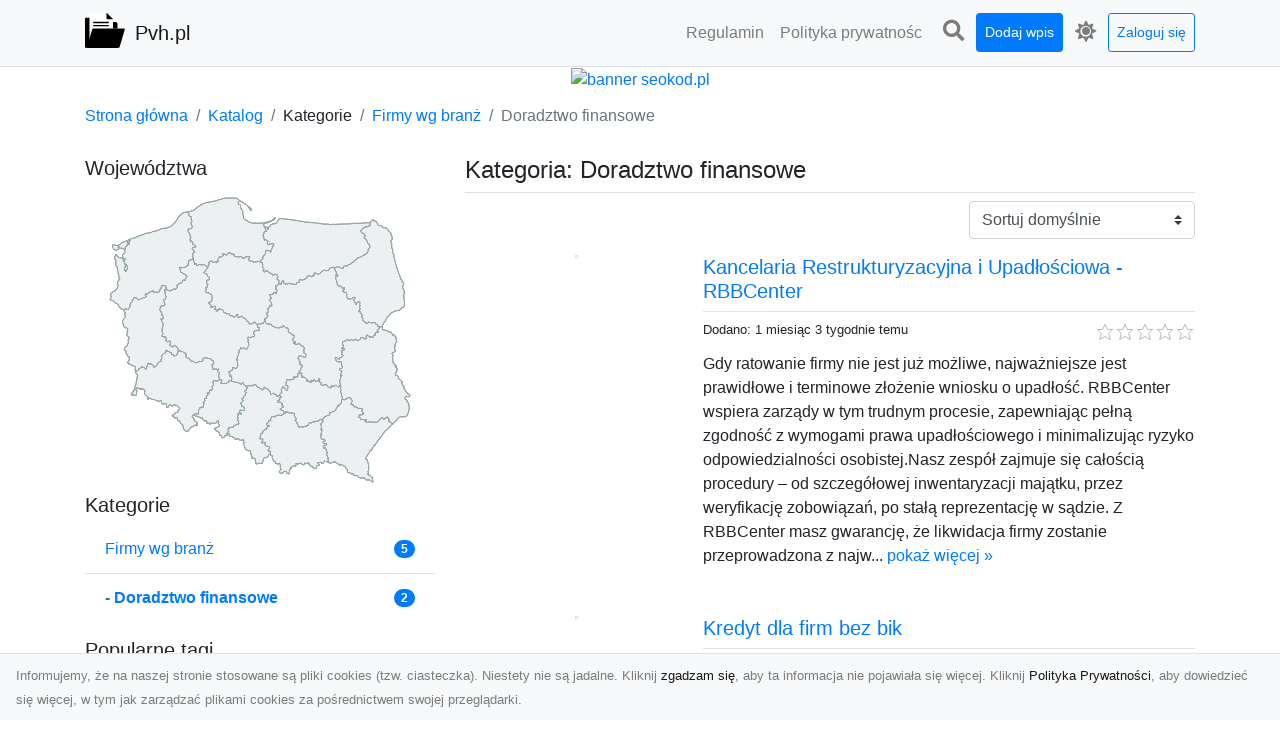

--- FILE ---
content_type: text/html; charset=UTF-8
request_url: https://pvh.pl/categories/doradztwo-finansowe-2/dirs
body_size: 7319
content:
<!DOCTYPE html><html lang="pl"><head> <title>Kategoria: Doradztwo finansowe - Pvh.pl - nowoczesny katalog stron</title> <meta charset="utf-8"> <meta name="viewport" content="width=device-width, initial-scale=1, shrink-to-fit=no"> <meta name="description" content="Kategoria: Doradztwo finansowe. Katalog stron internetowych: Odkryj najlepsze strony w sieci! Przeglądaj, oceniaj i dodawaj swoje ulubione strony. Znajdź idealne źródła wiedzy i rozrywki!"> <meta name="keywords" content="kategoria: doradztwo finansowe"> <meta name="robots" content="index"> <meta name="robots" content="follow"> <meta property="og:title" content=""> <meta property="og:description" content=""> <meta property="og:type" content=""> <meta property="og:image" content=""> <meta property="og:url" content="https://pvh.pl/categories/doradztwo-finansowe-2/dirs"> <meta name="csrf-token" content="tZxqtC7F2wcLinK5ZcAGTTekdPyDVjOwEd7veJeZ"> <link rel="canonical" href="https://pvh.pl/categories/doradztwo-finansowe-2/dirs"> <link rel="apple-touch-icon" sizes="180x180" href="https://pvh.pl/images/vendor/idir/icons/apple-touch-icon.png"> <link rel="icon" type="image/png" sizes="32x32" href="https://pvh.pl/images/vendor/idir/icons/favicon-32x32.png"> <link rel="icon" type="image/png" sizes="192x192" href="https://pvh.pl/images/vendor/idir/icons/android-chrome-192x192.png"> <link rel="icon" type="image/png" sizes="16x16" href="https://pvh.pl/images/vendor/idir/icons/favicon-16x16.png"> <link rel="manifest" href="https://pvh.pl/images/vendor/idir/icons/site.webmanifest"> <link rel="mask-icon" href="https://pvh.pl/images/vendor/idir/icons/safari-pinned-tab.svg" color="#5bbad5"> <link rel="shortcut icon" href="https://pvh.pl/images/vendor/idir/icons/favicon.ico"> <meta name="msapplication-TileColor" content="#2d89ef"> <meta name="msapplication-config" content="https://pvh.pl/images/vendor/idir/icons/browserconfig.xml"> <meta name="theme-color" content="#ffffff"> <link href="https://pvh.pl/css/vendor/idir/vendor/vendor.css?id=49a497a83d78cfce5d13057c5a7b736b" rel="stylesheet"> <link href="https://pvh.pl/css/vendor/idir/web/web.css?id=fd3378601c4c6ba261e4b91c8f44460f" rel="stylesheet"> <link href="https://pvh.pl/css/custom/web/web.css" rel="stylesheet"> <script src="https://pvh.pl/js/vendor/idir/vendor/vendor.js?id=bc1ef286562eff417d07ec0be502a77b" defer></script> <script src="https://pvh.pl/js/vendor/idir/web/web.js?id=313dd38fa18dd32b4b94e7f4374e014f" defer></script> <script src="https://pvh.pl/js/custom/web/web.js" defer></script></head><body> <nav class="navbar menu navbar-expand-md navbar-light bg-light fixed-top border-bottom"> <div class="container"> <div class="d-flex flex-grow-1 navbar-search pr-3 pr-md-0"> <div id="navbar-logo" class="flex-grow-1 mr-2"> <a href="/" class="navbar-brand" title="Pvh.pl - nowoczesny katalog stron"> <img src="https://pvh.pl/images/vendor/idir/logo.svg" class="pb-1 logo" alt="Pvh.pl" title="Pvh.pl - nowoczesny katalog stron" > <span class="pl-1 d-none d-lg-inline"> Pvh.pl </span> </a></div> <form id="search-form" method="GET" action="https://pvh.pl/search" class="my-auto w-100 hide search" > <div class="input-group"> <input id="typeahead" data-route="https://pvh.pl/api/tags/index" type="text" name="search" class="form-control border-right-0" placeholder="Szukaj... [min 3 znaki]" value="" autocomplete="off" > <select class="custom-select" name="source"> <option value="post" > blog </option> <option value="dir" selected> katalog </option> </select> <span class="input-group-append"> <button class="btn btn-outline-secondary border border-left-0" type="submit" disabled > <i class="fa fa-search"></i> </button> </span> </div> </form> <div class="my-auto"> <ul class="navbar-nav"> <li class="nav-item d-sm-inline d-md-none ml-2"> <a href="#" class="nav-link search-toggler" style="margin-top:2px;" role="button"> <i class="fa fa-lg fa-search"></i></a> </li> </ul> </div> <a href="#" id="navbar-toggle" class="my-auto navbar-toggler" role="button"> <span class="navbar-toggler-icon"></span></a> </div> <div class="navbar-collapse scroll collapse flex-grow-0 justify-content-end"> <ul id="pages-toggle" class="navbar-nav pr-3 pr-md-1"> <li class="nav-item dropdown "> <a href="https://pvh.pl/pages/regulamin" title="Regulamin" class="nav-link " > <span class="d-md-inline d-none">Regulamin</span> <span class="d-md-none d-inline">Regulamin</span> </a> </li> <li class="nav-item dropdown "> <a href="https://pvh.pl/pages/polityka-prywatnosci" title="Polityka prywatności" class="nav-link " > <span class="d-md-inline d-none">Polityka prywatnośc</span> <span class="d-md-none d-inline">Polityka prywatności</span> </a> </li> </ul> <ul class="navbar-nav pr-3 pr-md-0"> <li class="nav-item d-none d-md-inline mr-1"> <a href="#" class="nav-link search-toggler" style="margin-top:2px;" role="button"> <i class="fa fa-lg fa-search"></i></a> </li> <li class="nav-item mr-sm-0 mr-md-1 my-2 my-md-0"> <a class="nav-link btn btn-sm btn-primary text-white" href="https://pvh.pl/dirs/create/1" role="button" > Dodaj wpis </a> </li> <li class="nav-item dropdown"> <a class="nav-link text-nowrap" href="#" role="button" id="dropdown-multi-theme" data-toggle="dropdown" aria-haspopup="true" aria-expanded="false"> <span class="fas fa-lg fa-icore-light"></span> <span class="d-inline d-md-none">Jasny</span></a><div class="dropdown-menu dropdown-menu-right" id="dropdown-multi-theme-toggle" aria-labelledby="dropdown-multi-theme"> <h6 class="dropdown-header"> Zmień motyw: </h6> <a class="dropdown-item active" data-theme="light" href="#light" title="Jasny" > <span class="fas fa-icore-light"></span> <span>Jasny</span> </a> <a class="dropdown-item " data-theme="dark" href="#dark" title="Ciemny" > <span class="fas fa-icore-dark"></span> <span>Ciemny</span> </a> </div> </li> <li class="nav-item dropdown "> <a class="nav-link btn btn-sm btn-outline-primary text-nowrap text-center text-primary ml-md-1" href="https://pvh.pl/login" role="button" title="Zaloguj się" > Zaloguj się </a> </li> </ul> </div> </div></nav><div class="menu-height"></div> <div class="content"> <center><a href="https://seokod.pl" rel="nofallow" target="_blank" title="Dodaj stronę do 50 katalogów stron www"><img src="https://seokod.pl/b/black.webp" alt="banner seokod.pl"></a></center> <div class="container"> <nav aria-label="breadcrumb"> <ol class="breadcrumb bg-white px-0"> <li class="breadcrumb-item"> <a href="https://pvh.pl" title="Strona główna" > Strona główna </a> </li> <li class="breadcrumb-item"> <a href="https://pvh.pl/dirs/index" title="Katalog" > Katalog </a></li><li class="breadcrumb-item"> Kategorie</li> <li class="breadcrumb-item"> <a href="https://pvh.pl/categories/firmy-wg-branz/dirs" title="Firmy wg branż" > Firmy wg branż </a></li> <li class="breadcrumb-item active" aria-current="page"> Doradztwo finansowe</li> </ol> </nav></div> <div class="container"> <div class="row"> <div class="col-md-8 order-sm-1 order-md-2"> <h1 class="h4 border-bottom pb-2"> <span>Kategoria: Doradztwo finansowe</span> </h1> <div id="filter-content"> <form data-route="https://pvh.pl/categories/doradztwo-finansowe-2/dirs" id="filter"> <div class="d-flex position-relative"> <div class="form-group ml-auto"> <label class="sr-only" for="filter-orderby"> Sortuj: </label> <select class="form-control custom-select filter" name="filter[orderby]" id="filter-orderby" > <option value=""> Sortuj domyślnie </option> <option value="created_at|desc" > data dodania malejąco </option> <option value="created_at|asc" > data dodania rosnąco </option> <option value="updated_at|desc" > data aktualizacji malejąco </option> <option value="updated_at|asc" > data aktualizacji rosnąco </option> <option value="title|desc" > tytuł malejąco </option> <option value="title|asc" > tytuł rosnąco </option> <option value="sum_rating|desc" > ocena malejąco </option> <option value="sum_rating|asc" > ocena rosnąco </option> <option value="click|desc" > kliknięcia malejąco </option> <option value="click|asc" > kliknięcia rosnąco </option> <option value="view|desc" > wyświetlenia malejąco </option> <option value="view|asc" > wyświetlenia rosnąco </option> </select> </div> </div></form> <div id="infinite-scroll"> <div class="mb-5 "><div class="row"> <div class="col-sm-4"> <img data-src="https://api.pagepeeker.com/v2/thumbs.php?size=x&amp;url=https://rbbcenter.com" class="img-fluid border lazy mx-auto d-block" alt="Kancelaria Restrukturyzacyjna i Upadłościowa - RBBCenter" > </div> <div class="col-sm-8 pl-sm-0 mt-2 mt-sm-0"> <div class="d-flex border-bottom mb-2 justify-content-between"> <h2 class="h5"> <a rel="noopener" target="_blank" title="Kancelaria Restrukturyzacyjna i Upadłościowa - RBBCenter" class="click-stat" data-route="https://pvh.pl/stats/click/dir/kancelaria-restrukturyzacyjna-i-upadlosciowa-rbbcenter" href="https://rbbcenter.com">Kancelaria Restrukturyzacyjna i Upadłościowa - RBBCenter</a> </h2> </div> <div class="d-flex mb-2"> <small class="mr-auto"> Dodano: 1 miesiąc 3 tygodnie temu </small> <small class="ml-auto"> <input id="star-rating2326" name="star-rating2326" value="0.0000" data-stars="5" data-display-only="true" data-size="xs" class="rating-loading" data-language="pl" > </small> </div> <div class="text-break" style="word-break:break-word"> Gdy ratowanie firmy nie jest już możliwe, najważniejsze jest prawidłowe i terminowe złożenie wniosku o upadłość. RBBCenter wspiera zarządy w tym trudnym procesie, zapewniając pełną zgodność z wymogami prawa upadłościowego i minimalizując ryzyko odpowiedzialności osobistej.Nasz zespół zajmuje się całością procedury – od szczegółowej inwentaryzacji majątku, przez weryfikację zobowiązań, po stałą reprezentację w sądzie. Z RBBCenter masz gwarancję, że likwidacja firmy zostanie przeprowadzona z najw... <a href="https://pvh.pl/dirs/kancelaria-restrukturyzacyjna-i-upadlosciowa-rbbcenter">pokaż więcej &raquo;</a> </div> </div> </div></div> <div class="mb-5 "><div class="row"> <div class="col-sm-4"> <img data-src="https://api.pagepeeker.com/v2/thumbs.php?size=x&amp;url=http://ok-kredyt.pl" class="img-fluid border lazy mx-auto d-block" alt="Kredyt dla firm bez bik" > </div> <div class="col-sm-8 pl-sm-0 mt-2 mt-sm-0"> <div class="d-flex border-bottom mb-2 justify-content-between"> <h2 class="h5"> <a href="https://pvh.pl/dirs/kredyt-dla-firm-bez-bik" title="Kredyt dla firm bez bik">Kredyt dla firm bez bik</a> </h2> </div> <div class="d-flex mb-2"> <small class="mr-auto"> Dodano: 10 lat 10 miesięcy temu </small> <small class="ml-auto"> <input id="star-rating762" name="star-rating762" value="2.0000" data-stars="5" data-display-only="true" data-size="xs" class="rating-loading" data-language="pl" > </small> </div> <div class="text-break" style="word-break:break-word"> Niektórzy przedsiębiorcy, którzy mają chwilowe problemy z płynnością i finansowaniem bieżącej działalności, mogą zostać wpisani przez swoich kontrahentów do KRD lub do BIK. Jednak nawet takie firmy mogą się starać o kredyt bez BIK i KRD. Innowacyjny produkt, jaki oferuje firma pożyczkowa OK-Kredyt, to szybka pożyczka bez BIK, przyznawana na uproszczonych zasadach. Po stronie przedsiębiorcy, który się stara o taki produkt, jest wypełnienie formularza, udostępnionego na stronie internetowej. Na te... <a href="https://pvh.pl/dirs/kredyt-dla-firm-bez-bik">pokaż więcej &raquo;</a> </div> </div> </div></div> <div class="d-flex flex-wrap" id="is-pagination"> <div class="text-left mr-auto mt-3"> </div> <div class="pagination-sm ml-auto mt-3"> </div> </div> </div> </div> </div> <div class="col-md-4 order-sm-2 order-md-1"> <h3 class="h5"> Województwa</h3><div id="map-poland"> <ul class="poland" style="display:none"> <li class="pl1"> <a href="https://pvh.pl/categories/doradztwo-finansowe-2/dirs/dolnoslaskie" class="" > Dolnośląskie </a> </li> <li class="pl2"> <a href="https://pvh.pl/categories/doradztwo-finansowe-2/dirs/kujawsko-pomorskie" class="" > Kujawsko-pomorskie </a> </li> <li class="pl3"> <a href="https://pvh.pl/categories/doradztwo-finansowe-2/dirs/lubelskie" class="" > Lubelskie </a> </li> <li class="pl4"> <a href="https://pvh.pl/categories/doradztwo-finansowe-2/dirs/lubuskie" class="" > Lubuskie </a> </li> <li class="pl5"> <a href="https://pvh.pl/categories/doradztwo-finansowe-2/dirs/lodzkie" class="" > Łódzkie </a> </li> <li class="pl6"> <a href="https://pvh.pl/categories/doradztwo-finansowe-2/dirs/malopolskie" class="" > Małopolskie </a> </li> <li class="pl7"> <a href="https://pvh.pl/categories/doradztwo-finansowe-2/dirs/mazowieckie" class="" > Mazowieckie </a> </li> <li class="pl8"> <a href="https://pvh.pl/categories/doradztwo-finansowe-2/dirs/opolskie" class="" > Opolskie </a> </li> <li class="pl9"> <a href="https://pvh.pl/categories/doradztwo-finansowe-2/dirs/podkarpackie" class="" > Podkarpackie </a> </li> <li class="pl10"> <a href="https://pvh.pl/categories/doradztwo-finansowe-2/dirs/podlaskie" class="" > Podlaskie </a> </li> <li class="pl11"> <a href="https://pvh.pl/categories/doradztwo-finansowe-2/dirs/pomorskie" class="" > Pomorskie </a> </li> <li class="pl12"> <a href="https://pvh.pl/categories/doradztwo-finansowe-2/dirs/slaskie" class="" > Śląskie </a> </li> <li class="pl13"> <a href="https://pvh.pl/categories/doradztwo-finansowe-2/dirs/swietokrzyskie" class="" > Świętokrzyskie </a> </li> <li class="pl14"> <a href="https://pvh.pl/categories/doradztwo-finansowe-2/dirs/warminsko-mazurskie" class="" > Warmińsko-mazurskie </a> </li> <li class="pl15"> <a href="https://pvh.pl/categories/doradztwo-finansowe-2/dirs/wielkopolskie" class="" > Wielkopolskie </a> </li> <li class="pl16"> <a href="https://pvh.pl/categories/doradztwo-finansowe-2/dirs/zachodniopomorskie" class="" > Zachodniopomorskie </a> </li> </ul></div><h3 class="h5"> Kategorie</h3><div class="list-group list-group-flush mb-3"> <div class="list-group-item d-flex justify-content-between align-items-center"> <a href="https://pvh.pl/categories/firmy-wg-branz/dirs" title="Firmy wg branż" class="" > <span></span> <span>Firmy wg branż</span> </a> <span class="badge badge-primary badge-pill">5</span> </div> <div class="list-group-item d-flex justify-content-between align-items-center"> <a href="https://pvh.pl/categories/doradztwo-finansowe-2/dirs" title="Doradztwo finansowe" class="font-weight-bold" > <span>-</span> <span>Doradztwo finansowe</span> </a> <span class="badge badge-primary badge-pill">2</span> </div> </div><h3 class="h5"> Popularne tagi</h3><div class="mb-3"> <span> <a href="https://pvh.pl/tags/pozyczka-dla-firm-bez-bik/dirs" title="pożyczka dla firm bez bik" class="h1 " > pożyczka dla firm bez bik </a> </span> <span>, </span> <span> <a href="https://pvh.pl/tags/kredyt-bez-biku/dirs" title="kredyt bez biku" class="h4 " > kredyt bez biku </a> </span> <span>, </span> <span> <a href="https://pvh.pl/tags/bankructwo/dirs" title="bankructwo" class="h3 " > bankructwo </a> </span> <span>, </span> <span> <a href="https://pvh.pl/tags/pozyczka-bez-bik/dirs" title="pożyczka bez bik" class="h3 " > pożyczka bez bik </a> </span> <span>, </span> <span> <a href="https://pvh.pl/tags/kredyt-dla-firm-bez-bik/dirs" title="kredyt dla firm bez bik" class="h4 " > kredyt dla firm bez bik </a> </span> <span>, </span> <span> <a href="https://pvh.pl/tags/upadlosc-konsumencka/dirs" title="upadłość konsumencka" class="h1 " > upadłość konsumencka </a> </span> <span>, </span> <span> <a href="https://pvh.pl/tags/pozyczka-bez-biku/dirs" title="pożyczka bez biku" class="h5 " > pożyczka bez biku </a> </span> <span>, </span> <span> <a href="https://pvh.pl/tags/upadlosc-firm/dirs" title="upadłość firm" class="h6 " > upadłość firm </a> </span> <span>, </span> <span> <a href="https://pvh.pl/tags/restrukturyzacja/dirs" title="restrukturyzacja" class="h5 " > restrukturyzacja </a> </span> <span></span> </div> </div> </div> </div> </div> <footer class="page-footer font-small pt-4"> <div class="container text-center text-md-left"> <h3 class="h5 pb-2 mb-3"> Ostatnie posty</h3><div class="row"> <div class="col-xl-3 col-md-6 col-12 mb-4"> <div class="card h-100"> <div> <img data-src="https://pvh.pl/storage/drontarnow_pl.png" class="lazy img-fluid mx-auto d-block" alt="Usługi dronem Dębica – nowoczesne rozwiązania wizualne" > </div> <div class="card-body"> <h3 class="h5 card-title"> <a href="https://pvh.pl/posts/uslugi-dronem-debica-nowoczesne-rozwiazania-wizualne" title="Usługi dronem Dębica – nowoczesne rozwiązania wizualne" > Usługi dronem Dębica – nowoczesne rozwiązania wizualne </a> </h3> <p class="card-text text-break" style="word-break:break-word"> W erze dynamicznego rozwoju technologii, usługi dronem w Dębicy zyskują coraz większą popularność.... </p> </div> </div> </div> <div class="col-xl-3 col-md-6 col-12 mb-4"> <div class="card h-100"> <div> <img data-src="https://pvh.pl/storage/xmar.png" class="lazy img-fluid mx-auto d-block" alt="FHU XMar – Profesjonalne Usługi Lawetą i Holowania w Radomiu" > </div> <div class="card-body"> <h3 class="h5 card-title"> <a href="https://pvh.pl/posts/fhu-xmar-profesjonalne-uslugi-laweta-i-holowania-w-radomiu" title="FHU XMar – Profesjonalne Usługi Lawetą i Holowania w Radomiu" > FHU XMar – Profesjonalne Usługi Lawetą i Holowania w Radomiu </a> </h3> <p class="card-text text-break" style="word-break:break-word"> FHU XMar – Bezpieczny Transport i Pomoc Drogowa 24/7 Każdy kierowca może znaleźć się w sytuacji, ... </p> </div> </div> </div> <div class="col-xl-3 col-md-6 col-12 mb-4"> <div class="card h-100"> <div> <img data-src="https://pvh.pl/storage/MA-TRANS-USLUGI.png" class="lazy img-fluid mx-auto d-block" alt="Transport Niskopodwoziowy z MA-TRANS – Bezpieczny Przewóz Ciężkiego Sprzętu" > </div> <div class="card-body"> <h3 class="h5 card-title"> <a href="https://pvh.pl/posts/transport-niskopodwoziowy-z-ma-trans-bezpieczny-przewoz-ciezkiego-sprzetu" title="Transport Niskopodwoziowy z MA-TRANS – Bezpieczny Przewóz Ciężkiego Sprzętu" > Transport Niskopodwoziowy z MA-TRANS – Bezpieczny Przewóz Ciężkiego Sprzętu </a> </h3> <p class="card-text text-break" style="word-break:break-word"> Czym Jest Transport Niskopodwoziowy? Transport niskopodwoziowy to specjalistyczna usługa przeznac... </p> </div> </div> </div> <div class="col-xl-3 col-md-6 col-12 mb-4"> <div class="card h-100"> <div> <img data-src="https://pvh.pl/storage/fototap.png" class="lazy img-fluid mx-auto d-block" alt="Kosmiczne piękno na Twojej ścianie!" > </div> <div class="card-body"> <h3 class="h5 card-title"> <a href="https://pvh.pl/posts/kosmiczne-piekno-na-twojej-scianie" title="Kosmiczne piękno na Twojej ścianie!" > Kosmiczne piękno na Twojej ścianie! </a> </h3> <p class="card-text text-break" style="word-break:break-word"> Kosmos to przestrzeń, która fascynuje ludzi od lat. Trudno wszak się temu dziwić, jest nieodgadni... </p> </div> </div> </div> </div> <div class="row "> <div class="col-md mx-auto"> <h5 class="mt-3 mb-4"> Pvh.pl - nowoczesny katalog stron </h5> <p>Katalog stron internetowych: Odkryj najlepsze strony w sieci! Przeglądaj, oceniaj i dodawaj swoje ulubione strony. Znajdź idealne źródła wiedzy i rozrywki!</p> </div> <hr class="clearfix w-100 d-md-none"> <div class="col-md mx-auto"> <h5 class="mt-3 mb-4"> Subskrybuj newsletter </h5> <div class="mb-3"> <form data-route="https://pvh.pl/newsletters"> <div class="form-group input-group m-0 p-0"> <input type="text" name="email" class="form-control" placeholder="Wpisz adres email" aria-label="Wpisz adres email" > <div class="input-group-append"> <button class="btn btn-primary store-newsletter" type="button"> Zapisz </button> </div> </div> <div class="form-group mt-2"> <div class="custom-control custom-switch"> <input type="checkbox" class="custom-control-input" id="marketing_agreement" name="marketing_agreement" value="1" > <label class="custom-control-label text-left" for="marketing_agreement"> <small>Wyrażam zgodę na przetwarzanie przez WXQ moich danych osobowych w postaci adresu poczty elektronicznej w celu przesyłania mi informacji marketingowych za pomocą środków komunikacji elektronicznej</small> </label> </div> </div> </form> </div> </div> <hr class="clearfix w-100 d-md-none"> </div> <div class="row"> <div class="col-lg-9 col-12"> <h5 class="mt-3 mb-2"> Zobacz również: </h5> </div> <div class="col-3 d-none d-lg-block"> <h5 class="mt-3 mb-2"> Statystyki: </h5> </div> </div> <div class="row justify-content-end"> <div class="col-lg-3 col-sm-6"> <div class="list-group list-group-flush mb-3"> <div class="list-group-item"> <a href="https://pvh.pl/pages/regulamin" title="Regulamin" class="" > <span></span> <span>Regulamin</span> </a> </div> </div> </div> <div class="col-lg-3 col-sm-6"> <div class="list-group list-group-flush mb-3"> <div class="list-group-item"> <a href="https://pvh.pl/pages/polityka-prywatnosci" title="Polityka prywatności" class="" > <span></span> <span>Polityka prywatności</span> </a> </div> </div> </div> <div class="col-lg-3 col-sm-6"> <ul class="list-group list-group-flush"> <li class="list-group-item"> <a href="https://pvh.pl/dirs/index" title="Katalog" class="" > Katalog </a> </li> <li class="list-group-item"> <a href="https://pvh.pl/posts/index" title="Blog" class="" > Blog </a> </li> <li class="list-group-item"> <a href="https://pvh.pl/contact" title="Kontakt" class="" > Kontakt </a> </li> <li class="list-group-item"> <a href="https://pvh.pl/friends" title="Przyjaciele" class="" > Przyjaciele </a> </li> </ul> </div> <div class="col-lg-3 col-sm-6"> <h5 class="mt-4 mt-sm-0 mb-2 d-lg-none"> Statystyki: </h5> <div class="list-group list-group-flush text-left"> <div class="list-group-item d-flex justify-content-between"> <div> Kategorie: </div> <div class="text-right"> 421 </div> </div> <div class="list-group-item"> <div> Wpisy: </div> <div class="d-flex justify-content-between"> <div> - aktywne: </div> <div class="text-right"> 1328 </div> </div> <div class="d-flex justify-content-between"> <div> - oczekujące: </div> <div class="text-right"> 0 </div> </div> </div> <div class="list-group-item d-flex justify-content-between"> <div> Komentarze: </div> <div class="text-right"> 2 </div> </div> <div class="list-group-item d-flex justify-content-between"> <div> Ostatnia aktywność: </div> <div class="text-right"> 1 dzień temu </div> </div> </div> </div> </div> <hr> <div class="d-flex justify-content-center"> <div class="footer-copyright text-center py-3"> <small> 2019-2026 Copyright © <a href="https://intelekt.net.pl/idir">iDir v11.0.5</a> by Mariusz Wysokiński </small> </div> </div> </div></footer> <div id="policy"> <div class="policy-height"></div> <nav class="navbar policy fixed-bottom navbar-light bg-light border-top"> <div class="navbar-text py-0"> <small> Informujemy, że na naszej stronie stosowane są pliki cookies (tzw. ciasteczka). Niestety nie są jadalne. Kliknij <a href="#" id="agree">zgadzam się</a>, aby ta informacja nie pojawiała się więcej. Kliknij <a href="https://pvh.pl/pages/polityka-prywatnosci" target="_blank" rel="noopener" title="Polityka Prywatności">Polityka Prywatności</a>, aby dowiedzieć się więcej, w tym jak zarządzać plikami cookies za pośrednictwem swojej przeglądarki. </small> </div> </nav></div> <a class="scroll-to-top rounded" href="#page-top"> <i class="fas fa-angle-up"></i> </a> <script src="https://pvh.pl/js/vendor/idir/web/scripts.js?id=a4d0a4787bc6041c6ea20568070f5c8f" defer></script> <script src="https://pvh.pl/js/custom/web/scripts.js" defer></script></body></html>